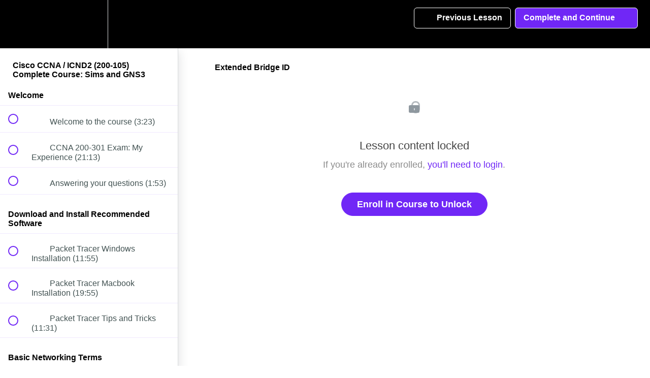

--- FILE ---
content_type: text/html; charset=utf-8
request_url: https://referrer.solarwinds.com/api/refinfo/?rfc=DIRECT&vid=3485fd50-9cf5-4e2c-6028-609f1d48845a&stp=1--46&ste=46&utm_s_f=&utm_s_mr=&utm_m_f=&utm_m_mr=&utm_cn_f=&utm_cn_mr=&utm_t_f=&utm_t_mr=&utm_ct_f=&utm_ct_mr=&seurl=https%3A%2F%2Fgns3.teachable.com%2Fcourses%2Fcisco-ccna-icnd2-200-105-complete-course-sims-and-gns3%2Flectures%2F1838566&rfurl=
body_size: -12
content:
{"rfurl":"","rfc":"DIRECT","vid":"3485fd50-9cf5-4e2c-6028-609f1d48845a","stp":"1--46","ste":"46","seurl":"https://gns3.teachable.com/courses/cisco-ccna-icnd2-200-105-complete-course-sims-and-gns3/lectures/1838566","utm_source_first":"","utm_medium_first":"","utm_campaign_first":"","utm_term_first":"","utm_content_first":"","utm_source_most_recent":"","utm_medium_most_recent":"","utm_campaign_most_recent":"","utm_term_most_recent":"","utm_content_most_recent":""}

--- FILE ---
content_type: text/plain; charset=UTF-8
request_url: https://cas.avalon.perfdrive.com/jsdata?
body_size: 209
content:
{"ssresp":"0","jsrecvd":"true","__uzmaj":"8b7146dc-8c7b-40a7-b6c6-5105653a4119","__uzmbj":"1769370941","__uzmcj":"432841016106","__uzmdj":"1769370941","__uzmlj":"","__uzmfj":"7f90008b7146dc-8c7b-40a7-b6c6-5105653a41191-17693709416970-00296d6d63339e9debe10","jsbd2":"8a6745aa-bfec-d357-337d-7ad04e7560f6","mc":{},"mct":""}